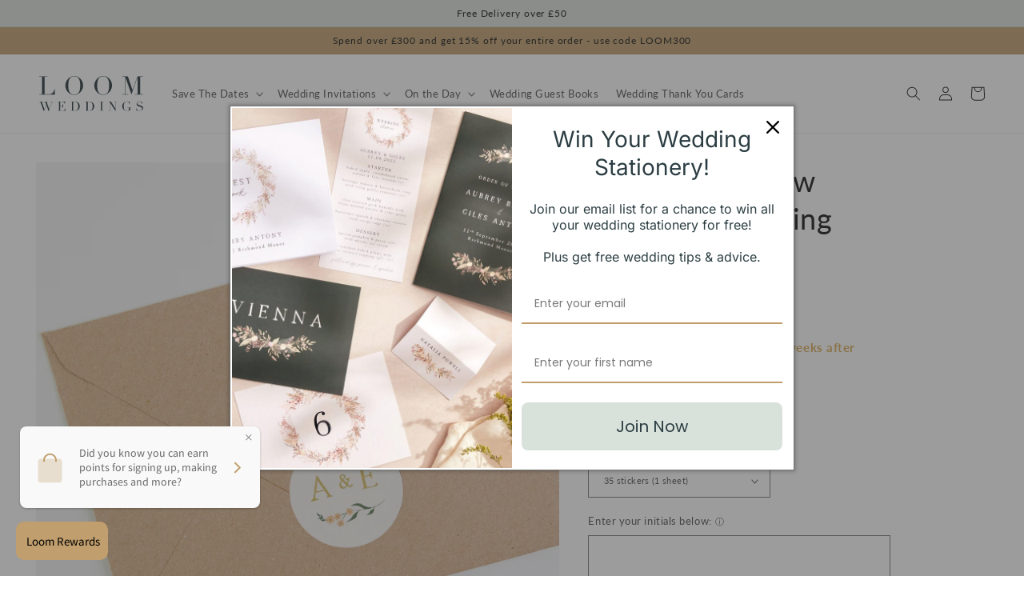

--- FILE ---
content_type: text/json
request_url: https://conf.config-security.com/model
body_size: 86
content:
{"title":"recommendation AI model (keras)","structure":"release_id=0x54:3c:36:6c:36:2a:39:47:73:56:3f:6a:6c:34:60:37:35:76:2d:30:32:76:3b:40:51:50:3d:26:7c;keras;mziylbc9jtud8gf51s3xegdpco5pn33zbo0qw71p5zft9glmjcg6564cu7ohcusezp2adetj","weights":"../weights/543c366c.h5","biases":"../biases/543c366c.h5"}

--- FILE ---
content_type: text/javascript; charset=utf-8
request_url: https://www.loomweddings.com/en-us/products/summer-meadow-envelope-wedding-sticker.js?
body_size: 997
content:
{"id":8127999148315,"title":"Summer Meadow Envelope Wedding Sticker","handle":"summer-meadow-envelope-wedding-sticker","description":"\u003cp\u003eAdd a personal touch to your invitation envelopes with our Summer Meadow Envelope Wedding Sticker. Elements of the meadow are shown in varying arrangements throughout this summer collection. Each circular decal features the couple’s initials with complimentary detailing.\u003c\/p\u003e","published_at":"2023-03-01T12:35:43+00:00","created_at":"2023-02-15T21:15:45+00:00","vendor":"loom weddings","type":"Stickers","tags":["Colourful","Floral","Spring","Summer"],"price":2000,"price_min":2000,"price_max":7900,"available":true,"price_varies":true,"compare_at_price":null,"compare_at_price_min":0,"compare_at_price_max":0,"compare_at_price_varies":false,"variants":[{"id":44824054595867,"title":"35 stickers (1 sheet)","option1":"35 stickers (1 sheet)","option2":null,"option3":null,"sku":"LW00022","requires_shipping":true,"taxable":true,"featured_image":null,"available":true,"name":"Summer Meadow Envelope Wedding Sticker - 35 stickers (1 sheet)","public_title":"35 stickers (1 sheet)","options":["35 stickers (1 sheet)"],"price":2000,"weight":454,"compare_at_price":null,"inventory_management":"shopify","barcode":null,"requires_selling_plan":false,"selling_plan_allocations":[]},{"id":44824054628635,"title":"70 stickers (2 sheets)","option1":"70 stickers (2 sheets)","option2":null,"option3":null,"sku":null,"requires_shipping":true,"taxable":true,"featured_image":null,"available":true,"name":"Summer Meadow Envelope Wedding Sticker - 70 stickers (2 sheets)","public_title":"70 stickers (2 sheets)","options":["70 stickers (2 sheets)"],"price":4000,"weight":0,"compare_at_price":null,"inventory_management":"shopify","barcode":null,"requires_selling_plan":false,"selling_plan_allocations":[]},{"id":44824054694171,"title":"105 stickers (3 sheets)","option1":"105 stickers (3 sheets)","option2":null,"option3":null,"sku":null,"requires_shipping":true,"taxable":true,"featured_image":null,"available":true,"name":"Summer Meadow Envelope Wedding Sticker - 105 stickers (3 sheets)","public_title":"105 stickers (3 sheets)","options":["105 stickers (3 sheets)"],"price":5900,"weight":0,"compare_at_price":null,"inventory_management":"shopify","barcode":null,"requires_selling_plan":false,"selling_plan_allocations":[]},{"id":44824054759707,"title":"140 stickers (4 sheets)","option1":"140 stickers (4 sheets)","option2":null,"option3":null,"sku":null,"requires_shipping":true,"taxable":true,"featured_image":null,"available":true,"name":"Summer Meadow Envelope Wedding Sticker - 140 stickers (4 sheets)","public_title":"140 stickers (4 sheets)","options":["140 stickers (4 sheets)"],"price":7900,"weight":0,"compare_at_price":null,"inventory_management":"shopify","barcode":null,"requires_selling_plan":false,"selling_plan_allocations":[]}],"images":["\/\/cdn.shopify.com\/s\/files\/1\/0720\/4405\/2763\/products\/LW00022-01_5.jpg?v=1739365782","\/\/cdn.shopify.com\/s\/files\/1\/0720\/4405\/2763\/products\/LW00022-02.jpg?v=1739365782","\/\/cdn.shopify.com\/s\/files\/1\/0720\/4405\/2763\/products\/loom_packaging_box_4_8_3dda3f60-ed6b-4934-bcd0-e7856c2bd3d0.jpg?v=1739365782"],"featured_image":"\/\/cdn.shopify.com\/s\/files\/1\/0720\/4405\/2763\/products\/LW00022-01_5.jpg?v=1739365782","options":[{"name":"Quantity","position":1,"values":["35 stickers (1 sheet)","70 stickers (2 sheets)","105 stickers (3 sheets)","140 stickers (4 sheets)"]}],"url":"\/en-us\/products\/summer-meadow-envelope-wedding-sticker","media":[{"alt":null,"id":32889228394779,"position":1,"preview_image":{"aspect_ratio":1.0,"height":2001,"width":2001,"src":"https:\/\/cdn.shopify.com\/s\/files\/1\/0720\/4405\/2763\/products\/LW00022-01_5.jpg?v=1739365782"},"aspect_ratio":1.0,"height":2001,"media_type":"image","src":"https:\/\/cdn.shopify.com\/s\/files\/1\/0720\/4405\/2763\/products\/LW00022-01_5.jpg?v=1739365782","width":2001},{"alt":null,"id":32889228427547,"position":2,"preview_image":{"aspect_ratio":1.0,"height":2001,"width":2001,"src":"https:\/\/cdn.shopify.com\/s\/files\/1\/0720\/4405\/2763\/products\/LW00022-02.jpg?v=1739365782"},"aspect_ratio":1.0,"height":2001,"media_type":"image","src":"https:\/\/cdn.shopify.com\/s\/files\/1\/0720\/4405\/2763\/products\/LW00022-02.jpg?v=1739365782","width":2001},{"alt":null,"id":32952984994075,"position":3,"preview_image":{"aspect_ratio":1.0,"height":2001,"width":2001,"src":"https:\/\/cdn.shopify.com\/s\/files\/1\/0720\/4405\/2763\/products\/loom_packaging_box_4_8_3dda3f60-ed6b-4934-bcd0-e7856c2bd3d0.jpg?v=1739365782"},"aspect_ratio":1.0,"height":2001,"media_type":"image","src":"https:\/\/cdn.shopify.com\/s\/files\/1\/0720\/4405\/2763\/products\/loom_packaging_box_4_8_3dda3f60-ed6b-4934-bcd0-e7856c2bd3d0.jpg?v=1739365782","width":2001}],"requires_selling_plan":false,"selling_plan_groups":[]}